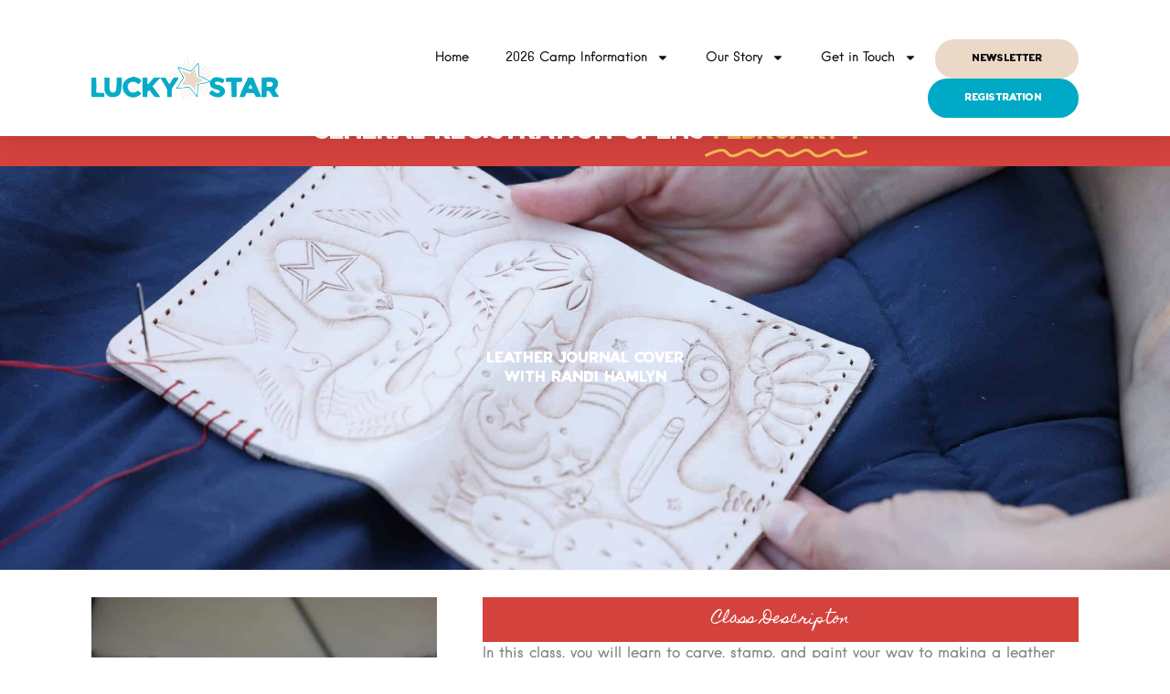

--- FILE ---
content_type: text/css
request_url: https://luckystarartcamp.com/wp-content/uploads/elementor/css/post-13.css?ver=1767639410
body_size: 456
content:
.elementor-kit-13{--e-global-color-primary:#00435B;--e-global-color-secondary:#00A9C5;--e-global-color-text:#4F4F4F;--e-global-color-accent:#EAD9C7;--e-global-color-41f65104:#F0BB52;--e-global-color-69c248ec:#D4423D;--e-global-color-304326fa:#101010;--e-global-color-3bb537d3:#FFF;--e-global-typography-primary-font-family:"Hurston";--e-global-typography-primary-font-weight:normal;--e-global-typography-secondary-font-family:"Hanken Light";--e-global-typography-secondary-font-weight:normal;--e-global-typography-text-font-family:"Hanken Book";--e-global-typography-text-font-weight:normal;--e-global-typography-accent-font-family:"Homemade Apple";--e-global-typography-accent-font-weight:normal;font-family:"Hanken Book", arial;font-size:16px;font-weight:normal;}.elementor-kit-13 button,.elementor-kit-13 input[type="button"],.elementor-kit-13 input[type="submit"],.elementor-kit-13 .elementor-button{background-color:var( --e-global-color-accent );font-family:"Hurston", arial;font-size:16px;font-weight:normal;color:var( --e-global-color-304326fa );border-radius:100px 100px 100px 100px;}.elementor-kit-13 button:hover,.elementor-kit-13 button:focus,.elementor-kit-13 input[type="button"]:hover,.elementor-kit-13 input[type="button"]:focus,.elementor-kit-13 input[type="submit"]:hover,.elementor-kit-13 input[type="submit"]:focus,.elementor-kit-13 .elementor-button:hover,.elementor-kit-13 .elementor-button:focus{background-color:var( --e-global-color-secondary );color:var( --e-global-color-3bb537d3 );}.elementor-kit-13 e-page-transition{background-color:#FFBC7D;}.elementor-kit-13 a{font-family:var( --e-global-typography-text-font-family ), arial;font-weight:var( --e-global-typography-text-font-weight );}.elementor-kit-13 h1{font-family:var( --e-global-typography-primary-font-family ), arial;font-weight:var( --e-global-typography-primary-font-weight );}.elementor-kit-13 h2{font-family:var( --e-global-typography-accent-font-family ), arial;font-weight:var( --e-global-typography-accent-font-weight );}.elementor-kit-13 h3{font-family:var( --e-global-typography-primary-font-family ), arial;font-weight:var( --e-global-typography-primary-font-weight );}.elementor-kit-13 h4{font-family:var( --e-global-typography-text-font-family ), arial;font-weight:var( --e-global-typography-text-font-weight );}.elementor-kit-13 h5{font-family:var( --e-global-typography-text-font-family ), arial;font-weight:var( --e-global-typography-text-font-weight );}.elementor-kit-13 h6{font-family:var( --e-global-typography-secondary-font-family ), arial;font-weight:var( --e-global-typography-secondary-font-weight );}.elementor-section.elementor-section-boxed > .elementor-container{max-width:1140px;}.e-con{--container-max-width:1140px;}.elementor-widget:not(:last-child){margin-block-end:10px;}.elementor-element{--widgets-spacing:10px 10px;--widgets-spacing-row:10px;--widgets-spacing-column:10px;}{}h1.entry-title{display:var(--page-title-display);}@media(max-width:1024px){.elementor-section.elementor-section-boxed > .elementor-container{max-width:1024px;}.e-con{--container-max-width:1024px;}}@media(max-width:767px){.elementor-section.elementor-section-boxed > .elementor-container{max-width:767px;}.e-con{--container-max-width:767px;}}/* Start Custom Fonts CSS */@font-face {
	font-family: 'Hurston';
	font-style: normal;
	font-weight: normal;
	font-display: auto;
	src: url('https://luckystarartcamp.com/wp-content/uploads/2021/03/HURSTON-TYPE.ttf') format('truetype');
}
/* End Custom Fonts CSS */
/* Start Custom Fonts CSS */@font-face {
	font-family: 'Hanken Light';
	font-style: normal;
	font-weight: normal;
	font-display: auto;
	src: url('https://luckystarartcamp.com/wp-content/uploads/2021/03/Hanken-Light.ttf') format('truetype');
}
/* End Custom Fonts CSS */
/* Start Custom Fonts CSS */@font-face {
	font-family: 'Hanken Book';
	font-style: normal;
	font-weight: normal;
	font-display: auto;
	src: url('https://luckystarartcamp.com/wp-content/uploads/2021/03/Hanken-Book.ttf') format('truetype');
}
/* End Custom Fonts CSS */

--- FILE ---
content_type: text/css
request_url: https://luckystarartcamp.com/wp-content/uploads/elementor/css/post-3851.css?ver=1767912789
body_size: 1168
content:
.elementor-3851 .elementor-element.elementor-element-eebbd30{--display:flex;--flex-direction:column;--container-widget-width:100%;--container-widget-height:initial;--container-widget-flex-grow:0;--container-widget-align-self:initial;--flex-wrap-mobile:wrap;--overlay-opacity:0.5;--padding-top:200px;--padding-bottom:200px;--padding-left:0px;--padding-right:0px;}.elementor-3851 .elementor-element.elementor-element-eebbd30:not(.elementor-motion-effects-element-type-background), .elementor-3851 .elementor-element.elementor-element-eebbd30 > .elementor-motion-effects-container > .elementor-motion-effects-layer{background-image:url("https://luckystarartcamp.com/wp-content/uploads/2022/08/Banner-Leather-Journal-scaled.jpg");background-position:center center;background-size:cover;}.elementor-3851 .elementor-element.elementor-element-eebbd30::before, .elementor-3851 .elementor-element.elementor-element-eebbd30 > .elementor-background-video-container::before, .elementor-3851 .elementor-element.elementor-element-eebbd30 > .e-con-inner > .elementor-background-video-container::before, .elementor-3851 .elementor-element.elementor-element-eebbd30 > .elementor-background-slideshow::before, .elementor-3851 .elementor-element.elementor-element-eebbd30 > .e-con-inner > .elementor-background-slideshow::before, .elementor-3851 .elementor-element.elementor-element-eebbd30 > .elementor-motion-effects-container > .elementor-motion-effects-layer::before{background-color:var( --e-global-color-text );--background-overlay:'';}.elementor-3851 .elementor-element.elementor-element-640bd3f > .elementor-widget-container{border-style:none;}.elementor-3851 .elementor-element.elementor-element-640bd3f{text-align:center;}.elementor-3851 .elementor-element.elementor-element-640bd3f .elementor-heading-title{font-family:var( --e-global-typography-primary-font-family ), arial;font-weight:var( --e-global-typography-primary-font-weight );color:var( --e-global-color-3bb537d3 );}.elementor-3851 .elementor-element.elementor-element-d3d8896 > .elementor-widget-container{border-style:none;}.elementor-3851 .elementor-element.elementor-element-d3d8896{text-align:center;}.elementor-3851 .elementor-element.elementor-element-d3d8896 .elementor-heading-title{font-family:var( --e-global-typography-primary-font-family ), arial;font-weight:var( --e-global-typography-primary-font-weight );color:var( --e-global-color-3bb537d3 );}.elementor-3851 .elementor-element.elementor-element-f8dfdbc{--display:flex;--flex-direction:row;--container-widget-width:initial;--container-widget-height:100%;--container-widget-flex-grow:1;--container-widget-align-self:stretch;--flex-wrap-mobile:wrap;--gap:0px 0px;--row-gap:0px;--column-gap:0px;--padding-top:30px;--padding-bottom:160px;--padding-left:100px;--padding-right:100px;}.elementor-3851 .elementor-element.elementor-element-f8dfdbc > .elementor-shape-bottom .elementor-shape-fill, .elementor-3851 .elementor-element.elementor-element-f8dfdbc > .e-con-inner > .elementor-shape-bottom .elementor-shape-fill{fill:var( --e-global-color-accent );}.elementor-3851 .elementor-element.elementor-element-f8dfdbc > .elementor-shape-bottom svg, .elementor-3851 .elementor-element.elementor-element-f8dfdbc > .e-con-inner > .elementor-shape-bottom svg{width:calc(150% + 1.3px);height:75px;}.elementor-3851 .elementor-element.elementor-element-35c20d3{--display:flex;--flex-direction:column;--container-widget-width:100%;--container-widget-height:initial;--container-widget-flex-grow:0;--container-widget-align-self:initial;--flex-wrap-mobile:wrap;--padding-top:0px;--padding-bottom:0px;--padding-left:0px;--padding-right:0px;}.elementor-3851 .elementor-element.elementor-element-35c20d3.e-con{--flex-grow:0;--flex-shrink:0;}.elementor-3851 .elementor-element.elementor-element-784856b > .elementor-widget-container{background-color:var( --e-global-color-69c248ec );padding:15px 0px 15px 0px;}.elementor-3851 .elementor-element.elementor-element-784856b{text-align:center;}.elementor-3851 .elementor-element.elementor-element-784856b .elementor-heading-title{font-family:var( --e-global-typography-accent-font-family ), arial;font-weight:var( --e-global-typography-accent-font-weight );color:var( --e-global-color-3bb537d3 );}.elementor-3851 .elementor-element.elementor-element-6aae944 > .elementor-widget-container{padding:30px 0px 0px 0px;}.elementor-3851 .elementor-element.elementor-element-d3382a2 .elementor-icon-list-icon i{color:var( --e-global-color-41f65104 );transition:color 0.3s;}.elementor-3851 .elementor-element.elementor-element-d3382a2 .elementor-icon-list-icon svg{fill:var( --e-global-color-41f65104 );transition:fill 0.3s;}.elementor-3851 .elementor-element.elementor-element-d3382a2{--e-icon-list-icon-size:14px;--icon-vertical-offset:0px;}.elementor-3851 .elementor-element.elementor-element-d3382a2 .elementor-icon-list-text{transition:color 0.3s;}.elementor-3851 .elementor-element.elementor-element-1617adb > .elementor-widget-container{padding:30px 0px 0px 0px;}.elementor-3851 .elementor-element.elementor-element-715a550 > .elementor-widget-container{padding:0px 0px 30px 0px;}.elementor-3851 .elementor-element.elementor-element-715a550 .elementor-icon-list-icon i{color:var( --e-global-color-41f65104 );transition:color 0.3s;}.elementor-3851 .elementor-element.elementor-element-715a550 .elementor-icon-list-icon svg{fill:var( --e-global-color-41f65104 );transition:fill 0.3s;}.elementor-3851 .elementor-element.elementor-element-715a550{--e-icon-list-icon-size:14px;--icon-vertical-offset:0px;}.elementor-3851 .elementor-element.elementor-element-715a550 .elementor-icon-list-text{color:var( --e-global-color-text );transition:color 0.3s;}.elementor-3851 .elementor-element.elementor-element-971b28b{--display:flex;--flex-direction:column;--container-widget-width:100%;--container-widget-height:initial;--container-widget-flex-grow:0;--container-widget-align-self:initial;--flex-wrap-mobile:wrap;--padding-top:0px;--padding-bottom:0px;--padding-left:50px;--padding-right:0px;}.elementor-3851 .elementor-element.elementor-element-1174162 > .elementor-widget-container{background-color:var( --e-global-color-69c248ec );padding:15px 0px 15px 0px;}.elementor-3851 .elementor-element.elementor-element-1174162{text-align:center;}.elementor-3851 .elementor-element.elementor-element-1174162 .elementor-heading-title{font-family:var( --e-global-typography-accent-font-family ), arial;font-weight:var( --e-global-typography-accent-font-weight );color:var( --e-global-color-3bb537d3 );}.elementor-3851 .elementor-element.elementor-element-8c04a43{--image-transition-duration:800ms;--content-text-align:center;--content-padding:20px;--content-transition-duration:800ms;--content-transition-delay:800ms;}.elementor-3851 .elementor-element.elementor-element-cfd258c > .elementor-widget-container{padding:30px 0px 0px 0px;}.elementor-3851 .elementor-element.elementor-element-ebe3360 .elementor-icon-list-icon i{color:var( --e-global-color-41f65104 );transition:color 0.3s;}.elementor-3851 .elementor-element.elementor-element-ebe3360 .elementor-icon-list-icon svg{fill:var( --e-global-color-41f65104 );transition:fill 0.3s;}.elementor-3851 .elementor-element.elementor-element-ebe3360{--e-icon-list-icon-size:14px;--icon-vertical-align:flex-start;--icon-vertical-offset:0px;}.elementor-3851 .elementor-element.elementor-element-ebe3360 .elementor-icon-list-text{transition:color 0.3s;}.elementor-3851 .elementor-element.elementor-element-730f5a8 > .elementor-widget-container{padding:30px 0px 0px 0px;}.elementor-3851 .elementor-element.elementor-element-3135c97 .elementor-icon-list-icon i{color:var( --e-global-color-41f65104 );transition:color 0.3s;}.elementor-3851 .elementor-element.elementor-element-3135c97 .elementor-icon-list-icon svg{fill:var( --e-global-color-41f65104 );transition:fill 0.3s;}.elementor-3851 .elementor-element.elementor-element-3135c97{--e-icon-list-icon-size:14px;--icon-vertical-align:flex-start;--icon-vertical-offset:0px;}.elementor-3851 .elementor-element.elementor-element-3135c97 .elementor-icon-list-text{transition:color 0.3s;}.elementor-3851 .elementor-element.elementor-element-c33d9d4:not(.elementor-motion-effects-element-type-background), .elementor-3851 .elementor-element.elementor-element-c33d9d4 > .elementor-motion-effects-container > .elementor-motion-effects-layer{background-color:var( --e-global-color-accent );}.elementor-3851 .elementor-element.elementor-element-c33d9d4 > .elementor-background-overlay{background-image:url("https://luckystarartcamp.com/wp-content/uploads/2020/04/background_stars01-1.png");background-position:center center;background-repeat:no-repeat;background-size:100% auto;opacity:0.75;mix-blend-mode:color-dodge;transition:background 0.3s, border-radius 0.3s, opacity 0.3s;}.elementor-3851 .elementor-element.elementor-element-c33d9d4 .elementor-background-overlay{filter:brightness( 200% ) contrast( 0% ) saturate( 0% ) blur( 0px ) hue-rotate( 0deg );}.elementor-3851 .elementor-element.elementor-element-c33d9d4{transition:background 0.3s, border 0.3s, border-radius 0.3s, box-shadow 0.3s;padding:50px 200px 150px 200px;}.elementor-3851 .elementor-element.elementor-element-c33d9d4 > .elementor-shape-bottom .elementor-shape-fill{fill:var( --e-global-color-3bb537d3 );}.elementor-3851 .elementor-element.elementor-element-c33d9d4 > .elementor-shape-bottom svg{width:calc(150% + 1.3px);height:75px;}.elementor-3851 .elementor-element.elementor-element-7bc95c6 > .elementor-element-populated >  .elementor-background-overlay{background-image:url("https://luckystarartcamp.com/wp-content/uploads/2020/04/single_star01.png");background-position:bottom right;background-repeat:no-repeat;background-size:50% auto;opacity:0.5;filter:brightness( 200% ) contrast( 0% ) saturate( 100% ) blur( 0px ) hue-rotate( 0deg );}.elementor-3851 .elementor-element.elementor-element-7bc95c6.elementor-column > .elementor-widget-wrap{justify-content:center;}.elementor-3851 .elementor-element.elementor-element-7bc95c6 > .elementor-element-populated > .elementor-background-overlay{mix-blend-mode:color-dodge;transition:background 0.3s, border-radius 0.3s, opacity 0.3s;}.elementor-3851 .elementor-element.elementor-element-7bc95c6 > .elementor-element-populated{transition:background 0.3s, border 0.3s, border-radius 0.3s, box-shadow 0.3s;}.elementor-3851 .elementor-element.elementor-element-91ca6d7 .elementor-button{background-color:var( --e-global-color-secondary );fill:var( --e-global-color-3bb537d3 );color:var( --e-global-color-3bb537d3 );}.elementor-3851 .elementor-element.elementor-element-91ca6d7{width:auto;max-width:auto;}.elementor-3851 .elementor-element.elementor-element-91ca6d7 > .elementor-widget-container{padding:0px 10px 30px 0px;}.elementor-3851 .elementor-element.elementor-element-3cd04cf .elementor-button{background-color:var( --e-global-color-primary );fill:var( --e-global-color-3bb537d3 );color:var( --e-global-color-3bb537d3 );}.elementor-3851 .elementor-element.elementor-element-3cd04cf{width:auto;max-width:auto;}.elementor-3851 .elementor-element.elementor-element-3cd04cf > .elementor-widget-container{padding:0px 0px 30px 10px;}@media(min-width:768px){.elementor-3851 .elementor-element.elementor-element-35c20d3{--width:35%;}.elementor-3851 .elementor-element.elementor-element-971b28b{--width:70%;}}@media(max-width:1024px){.elementor-3851 .elementor-element.elementor-element-f8dfdbc{--padding-top:30px;--padding-bottom:70px;--padding-left:30px;--padding-right:30px;}.elementor-3851 .elementor-element.elementor-element-c33d9d4 > .elementor-background-overlay{background-position:494px 1400px;}.elementor-3851 .elementor-element.elementor-element-c33d9d4{padding:30px 30px 130px 30px;}}@media(max-width:767px){.elementor-3851 .elementor-element.elementor-element-f8dfdbc{--padding-top:30px;--padding-bottom:50px;--padding-left:20px;--padding-right:20px;}.elementor-3851 .elementor-element.elementor-element-6aae944{text-align:center;}.elementor-3851 .elementor-element.elementor-element-1617adb{text-align:center;}.elementor-3851 .elementor-element.elementor-element-971b28b{--padding-top:30px;--padding-bottom:0px;--padding-left:0px;--padding-right:0px;}.elementor-3851 .elementor-element.elementor-element-cfd258c{text-align:center;}.elementor-3851 .elementor-element.elementor-element-730f5a8{text-align:center;}.elementor-3851 .elementor-element.elementor-element-c33d9d4 > .elementor-background-overlay{background-position:center center;background-size:300px auto;}.elementor-3851 .elementor-element.elementor-element-c33d9d4{padding:20px 20px 120px 20px;}.elementor-3851 .elementor-element.elementor-element-91ca6d7 > .elementor-widget-container{padding:0px 0px 30px 0px;}.elementor-3851 .elementor-element.elementor-element-3cd04cf > .elementor-widget-container{padding:0px 0px 30px 0px;}}

--- FILE ---
content_type: text/css
request_url: https://luckystarartcamp.com/wp-content/uploads/elementor/css/post-1518.css?ver=1767654581
body_size: 1190
content:
.elementor-1518 .elementor-element.elementor-element-c97ca95 > .elementor-container > .elementor-column > .elementor-widget-wrap{align-content:center;align-items:center;}.elementor-1518 .elementor-element.elementor-element-c97ca95:not(.elementor-motion-effects-element-type-background), .elementor-1518 .elementor-element.elementor-element-c97ca95 > .elementor-motion-effects-container > .elementor-motion-effects-layer{background-color:#ffffff;}.elementor-1518 .elementor-element.elementor-element-c97ca95{box-shadow:0px 0px 24px 0px rgba(0,0,0,0.15);transition:background 0.3s, border 0.3s, border-radius 0.3s, box-shadow 0.3s;padding:40px 100px 20px 100px;z-index:1;}.elementor-1518 .elementor-element.elementor-element-c97ca95 > .elementor-background-overlay{transition:background 0.3s, border-radius 0.3s, opacity 0.3s;}.elementor-bc-flex-widget .elementor-1518 .elementor-element.elementor-element-b607360.elementor-column .elementor-widget-wrap{align-items:center;}.elementor-1518 .elementor-element.elementor-element-b607360.elementor-column.elementor-element[data-element_type="column"] > .elementor-widget-wrap.elementor-element-populated{align-content:center;align-items:center;}.elementor-1518 .elementor-element.elementor-element-a8fbb3a{text-align:start;}.elementor-1518 .elementor-element.elementor-element-a8fbb3a img{width:95%;}.elementor-bc-flex-widget .elementor-1518 .elementor-element.elementor-element-2d2c886.elementor-column .elementor-widget-wrap{align-items:flex-end;}.elementor-1518 .elementor-element.elementor-element-2d2c886.elementor-column.elementor-element[data-element_type="column"] > .elementor-widget-wrap.elementor-element-populated{align-content:flex-end;align-items:flex-end;}.elementor-1518 .elementor-element.elementor-element-2d2c886.elementor-column > .elementor-widget-wrap{justify-content:flex-end;}.elementor-1518 .elementor-element.elementor-element-650933c{width:auto;max-width:auto;--e-nav-menu-horizontal-menu-item-margin:calc( 0px / 2 );--nav-menu-icon-size:30px;}.elementor-1518 .elementor-element.elementor-element-650933c .elementor-menu-toggle{margin-left:auto;background-color:rgba(0,0,0,0);border-width:0px;border-radius:0px;}.elementor-1518 .elementor-element.elementor-element-650933c .elementor-nav-menu .elementor-item{font-size:14px;}.elementor-1518 .elementor-element.elementor-element-650933c .elementor-nav-menu--main .elementor-item{color:var( --e-global-color-304326fa );fill:var( --e-global-color-304326fa );}.elementor-1518 .elementor-element.elementor-element-650933c .elementor-nav-menu--main .elementor-item:hover,
					.elementor-1518 .elementor-element.elementor-element-650933c .elementor-nav-menu--main .elementor-item.elementor-item-active,
					.elementor-1518 .elementor-element.elementor-element-650933c .elementor-nav-menu--main .elementor-item.highlighted,
					.elementor-1518 .elementor-element.elementor-element-650933c .elementor-nav-menu--main .elementor-item:focus{color:var( --e-global-color-secondary );fill:var( --e-global-color-secondary );}.elementor-1518 .elementor-element.elementor-element-650933c .elementor-nav-menu--main .elementor-item.elementor-item-active{color:var( --e-global-color-secondary );}.elementor-1518 .elementor-element.elementor-element-650933c .elementor-nav-menu--main:not(.elementor-nav-menu--layout-horizontal) .elementor-nav-menu > li:not(:last-child){margin-bottom:0px;}.elementor-1518 .elementor-element.elementor-element-650933c .elementor-nav-menu--dropdown a, .elementor-1518 .elementor-element.elementor-element-650933c .elementor-menu-toggle{color:var( --e-global-color-304326fa );fill:var( --e-global-color-304326fa );}.elementor-1518 .elementor-element.elementor-element-650933c .elementor-nav-menu--dropdown{background-color:var( --e-global-color-3bb537d3 );border-style:solid;border-width:2px 0px 0px 0px;border-color:var( --e-global-color-secondary );}.elementor-1518 .elementor-element.elementor-element-650933c .elementor-nav-menu--dropdown a:hover,
					.elementor-1518 .elementor-element.elementor-element-650933c .elementor-nav-menu--dropdown a:focus,
					.elementor-1518 .elementor-element.elementor-element-650933c .elementor-nav-menu--dropdown a.elementor-item-active,
					.elementor-1518 .elementor-element.elementor-element-650933c .elementor-nav-menu--dropdown a.highlighted,
					.elementor-1518 .elementor-element.elementor-element-650933c .elementor-menu-toggle:hover,
					.elementor-1518 .elementor-element.elementor-element-650933c .elementor-menu-toggle:focus{color:var( --e-global-color-secondary );}.elementor-1518 .elementor-element.elementor-element-650933c .elementor-nav-menu--dropdown a:hover,
					.elementor-1518 .elementor-element.elementor-element-650933c .elementor-nav-menu--dropdown a:focus,
					.elementor-1518 .elementor-element.elementor-element-650933c .elementor-nav-menu--dropdown a.elementor-item-active,
					.elementor-1518 .elementor-element.elementor-element-650933c .elementor-nav-menu--dropdown a.highlighted{background-color:var( --e-global-color-3bb537d3 );}.elementor-1518 .elementor-element.elementor-element-650933c .elementor-nav-menu--dropdown a.elementor-item-active{color:var( --e-global-color-secondary );background-color:var( --e-global-color-3bb537d3 );}.elementor-1518 .elementor-element.elementor-element-650933c .elementor-nav-menu--dropdown .elementor-item, .elementor-1518 .elementor-element.elementor-element-650933c .elementor-nav-menu--dropdown  .elementor-sub-item{font-family:var( --e-global-typography-text-font-family ), arial;font-weight:var( --e-global-typography-text-font-weight );}.elementor-1518 .elementor-element.elementor-element-650933c .elementor-nav-menu--dropdown li:not(:last-child){border-style:solid;border-color:#D0D0D0;border-bottom-width:1px;}.elementor-1518 .elementor-element.elementor-element-650933c div.elementor-menu-toggle{color:var( --e-global-color-304326fa );}.elementor-1518 .elementor-element.elementor-element-650933c div.elementor-menu-toggle svg{fill:var( --e-global-color-304326fa );}.elementor-1518 .elementor-element.elementor-element-650933c div.elementor-menu-toggle:hover, .elementor-1518 .elementor-element.elementor-element-650933c div.elementor-menu-toggle:focus{color:var( --e-global-color-secondary );}.elementor-1518 .elementor-element.elementor-element-650933c div.elementor-menu-toggle:hover svg, .elementor-1518 .elementor-element.elementor-element-650933c div.elementor-menu-toggle:focus svg{fill:var( --e-global-color-secondary );}.elementor-1518 .elementor-element.elementor-element-2d5b5ac{width:auto;max-width:auto;}.elementor-1518 .elementor-element.elementor-element-2d5b5ac .elementor-button{font-family:"Hurston", arial;font-size:11px;font-weight:normal;}.elementor-1518 .elementor-element.elementor-element-910d63b .elementor-button{background-color:var( --e-global-color-secondary );font-family:"Hurston", arial;font-size:11px;font-weight:normal;fill:var( --e-global-color-3bb537d3 );color:var( --e-global-color-3bb537d3 );}.elementor-1518 .elementor-element.elementor-element-910d63b .elementor-button:hover, .elementor-1518 .elementor-element.elementor-element-910d63b .elementor-button:focus{background-color:var( --e-global-color-primary );}.elementor-1518 .elementor-element.elementor-element-910d63b{width:auto;max-width:auto;}.elementor-1518 .elementor-element.elementor-element-910d63b > .elementor-widget-container{padding:0px 0px 0px 15px;}.elementor-1518 .elementor-element.elementor-element-1592035{--display:flex;--flex-direction:column;--container-widget-width:100%;--container-widget-height:initial;--container-widget-flex-grow:0;--container-widget-align-self:initial;--flex-wrap-mobile:wrap;--padding-top:20px;--padding-bottom:20px;--padding-left:0px;--padding-right:0px;--z-index:0;}.elementor-1518 .elementor-element.elementor-element-1592035:not(.elementor-motion-effects-element-type-background), .elementor-1518 .elementor-element.elementor-element-1592035 > .elementor-motion-effects-container > .elementor-motion-effects-layer{background-color:var( --e-global-color-69c248ec );}.elementor-1518 .elementor-element.elementor-element-45eebe5{--iteration-count:infinite;--animation-duration:1200ms;--dynamic-text-color:var( --e-global-color-41f65104 );}.elementor-1518 .elementor-element.elementor-element-45eebe5 .elementor-headline{text-align:center;font-family:"Hurston", arial;font-size:27px;font-weight:normal;}.elementor-1518 .elementor-element.elementor-element-45eebe5 .elementor-headline-plain-text{color:var( --e-global-color-3bb537d3 );}.elementor-1518 .elementor-element.elementor-element-45eebe5 .elementor-headline-dynamic-wrapper path{stroke:var( --e-global-color-41f65104 );}@media(max-width:1024px){.elementor-1518 .elementor-element.elementor-element-c97ca95{padding:20px 0px 20px 0px;}.elementor-1518 .elementor-element.elementor-element-b607360 > .elementor-element-populated{padding:0px 0px 20px 0px;}.elementor-1518 .elementor-element.elementor-element-a8fbb3a{text-align:center;}.elementor-1518 .elementor-element.elementor-element-a8fbb3a img{width:35%;}.elementor-1518 .elementor-element.elementor-element-2d2c886.elementor-column > .elementor-widget-wrap{justify-content:center;}.elementor-1518 .elementor-element.elementor-element-650933c .elementor-nav-menu .elementor-item{font-size:11px;}.elementor-1518 .elementor-element.elementor-element-650933c .elementor-nav-menu--main .elementor-item{padding-left:10px;padding-right:10px;}.elementor-1518 .elementor-element.elementor-element-650933c{--e-nav-menu-horizontal-menu-item-margin:calc( 0px / 2 );}.elementor-1518 .elementor-element.elementor-element-650933c .elementor-nav-menu--main:not(.elementor-nav-menu--layout-horizontal) .elementor-nav-menu > li:not(:last-child){margin-bottom:0px;}}@media(max-width:767px){.elementor-1518 .elementor-element.elementor-element-c97ca95{padding:20px 20px 20px 20px;}.elementor-1518 .elementor-element.elementor-element-b607360{width:50%;}.elementor-1518 .elementor-element.elementor-element-b607360 > .elementor-element-populated{margin:0px 0px 0px 0px;--e-column-margin-right:0px;--e-column-margin-left:0px;}.elementor-1518 .elementor-element.elementor-element-a8fbb3a{text-align:start;}.elementor-1518 .elementor-element.elementor-element-a8fbb3a img{width:100%;}.elementor-1518 .elementor-element.elementor-element-2d2c886{width:50%;}.elementor-bc-flex-widget .elementor-1518 .elementor-element.elementor-element-2d2c886.elementor-column .elementor-widget-wrap{align-items:center;}.elementor-1518 .elementor-element.elementor-element-2d2c886.elementor-column.elementor-element[data-element_type="column"] > .elementor-widget-wrap.elementor-element-populated{align-content:center;align-items:center;}.elementor-1518 .elementor-element.elementor-element-2d2c886.elementor-column > .elementor-widget-wrap{justify-content:flex-end;}.elementor-1518 .elementor-element.elementor-element-2d2c886 > .elementor-element-populated{margin:0px 0px 0px 0px;--e-column-margin-right:0px;--e-column-margin-left:0px;}.elementor-1518 .elementor-element.elementor-element-650933c .elementor-nav-menu--dropdown a{padding-top:12px;padding-bottom:12px;}.elementor-1518 .elementor-element.elementor-element-650933c .elementor-nav-menu--main > .elementor-nav-menu > li > .elementor-nav-menu--dropdown, .elementor-1518 .elementor-element.elementor-element-650933c .elementor-nav-menu__container.elementor-nav-menu--dropdown{margin-top:20px !important;}.elementor-1518 .elementor-element.elementor-element-45eebe5 .elementor-headline{font-size:13px;}}@media(min-width:768px){.elementor-1518 .elementor-element.elementor-element-b607360{width:20%;}.elementor-1518 .elementor-element.elementor-element-2d2c886{width:80%;}}@media(max-width:1024px) and (min-width:768px){.elementor-1518 .elementor-element.elementor-element-b607360{width:100%;}.elementor-1518 .elementor-element.elementor-element-2d2c886{width:100%;}}/* Start Custom Fonts CSS */@font-face {
	font-family: 'Hurston';
	font-style: normal;
	font-weight: normal;
	font-display: auto;
	src: url('https://luckystarartcamp.com/wp-content/uploads/2021/03/HURSTON-TYPE.ttf') format('truetype');
}
/* End Custom Fonts CSS */

--- FILE ---
content_type: text/css
request_url: https://luckystarartcamp.com/wp-content/uploads/elementor/css/post-550.css?ver=1767639411
body_size: 455
content:
.elementor-550 .elementor-element.elementor-element-9e156c2 > .elementor-container > .elementor-column > .elementor-widget-wrap{align-content:center;align-items:center;}.elementor-550 .elementor-element.elementor-element-9e156c2:not(.elementor-motion-effects-element-type-background), .elementor-550 .elementor-element.elementor-element-9e156c2 > .elementor-motion-effects-container > .elementor-motion-effects-layer{background-image:url("https://luckystarartcamp.com/wp-content/uploads/2020/02/alex-fWD7KqlsCwE-unsplash-scaled.jpg");background-position:top center;background-size:cover;}.elementor-550 .elementor-element.elementor-element-9e156c2 > .elementor-background-overlay{background-color:var( --e-global-color-primary );opacity:0.75;transition:background 0.3s, border-radius 0.3s, opacity 0.3s;}.elementor-550 .elementor-element.elementor-element-9e156c2{transition:background 0.3s, border 0.3s, border-radius 0.3s, box-shadow 0.3s;margin-top:0px;margin-bottom:0px;padding:30px 0px 30px 0px;}.elementor-550 .elementor-element.elementor-element-9e156c2 > .elementor-shape-top svg{width:calc(169% + 1.3px);height:5px;}.elementor-550 .elementor-element.elementor-element-dba3512 > .elementor-widget-container{padding:0% 5% 3% 5%;}.elementor-550 .elementor-element.elementor-element-d599bed{text-align:center;}.elementor-550 .elementor-element.elementor-element-d599bed img{width:40%;}.elementor-550 .elementor-element.elementor-element-0040220{margin-top:30px;margin-bottom:0px;}.elementor-550 .elementor-element.elementor-element-2da2a4f{--grid-template-columns:repeat(0, auto);--icon-size:16px;--grid-column-gap:26px;--grid-row-gap:0px;}.elementor-550 .elementor-element.elementor-element-2da2a4f .elementor-widget-container{text-align:center;}.elementor-550 .elementor-element.elementor-element-2da2a4f > .elementor-widget-container{padding:0px 0px 10px 0px;}.elementor-550 .elementor-element.elementor-element-2da2a4f .elementor-social-icon{background-color:#EAD9C7;}.elementor-550 .elementor-element.elementor-element-2da2a4f .elementor-social-icon i{color:var( --e-global-color-secondary );}.elementor-550 .elementor-element.elementor-element-2da2a4f .elementor-social-icon svg{fill:var( --e-global-color-secondary );}.elementor-550 .elementor-element.elementor-element-2da2a4f .elementor-social-icon:hover{background-color:rgba(234, 217, 199, 0.74);}.elementor-550 .elementor-element.elementor-element-2da2a4f .elementor-social-icon:hover i{color:rgba(0, 169, 197, 0.68);}.elementor-550 .elementor-element.elementor-element-2da2a4f .elementor-social-icon:hover svg{fill:rgba(0, 169, 197, 0.68);}.elementor-550 .elementor-element.elementor-element-25fda42 .hfe-copyright-wrapper{text-align:center;}.elementor-550 .elementor-element.elementor-element-25fda42 .hfe-copyright-wrapper a, .elementor-550 .elementor-element.elementor-element-25fda42 .hfe-copyright-wrapper{color:var( --e-global-color-accent );}@media(min-width:1025px){.elementor-550 .elementor-element.elementor-element-9e156c2:not(.elementor-motion-effects-element-type-background), .elementor-550 .elementor-element.elementor-element-9e156c2 > .elementor-motion-effects-container > .elementor-motion-effects-layer{background-attachment:fixed;}}@media(max-width:1024px){.elementor-550 .elementor-element.elementor-element-9e156c2{margin-top:0px;margin-bottom:0px;padding:80px 0px 20px 0px;}.elementor-550 .elementor-element.elementor-element-70edc30 > .elementor-element-populated{margin:0px 0px 0px 0px;--e-column-margin-right:0px;--e-column-margin-left:0px;padding:0px 0px 0px 0px;}.elementor-550 .elementor-element.elementor-element-d599bed img{width:70%;}}@media(max-width:767px){.elementor-550 .elementor-element.elementor-element-9e156c2{margin-top:0px;margin-bottom:0px;padding:80px 25px 20px 25px;}.elementor-550 .elementor-element.elementor-element-d599bed img{width:70%;}}

--- FILE ---
content_type: text/css
request_url: https://luckystarartcamp.com/wp-content/uploads/elementor/css/post-4533.css?ver=1767639411
body_size: 264
content:
.elementor-4533 .elementor-element.elementor-element-36043a06 > .elementor-container > .elementor-column > .elementor-widget-wrap{align-content:center;align-items:center;}.elementor-4533 .elementor-element.elementor-element-36043a06:not(.elementor-motion-effects-element-type-background), .elementor-4533 .elementor-element.elementor-element-36043a06 > .elementor-motion-effects-container > .elementor-motion-effects-layer{background-color:var( --e-global-color-69c248ec );}.elementor-4533 .elementor-element.elementor-element-36043a06{transition:background 0.3s, border 0.3s, border-radius 0.3s, box-shadow 0.3s;padding:75px 16px 16px 16px;}.elementor-4533 .elementor-element.elementor-element-36043a06 > .elementor-background-overlay{transition:background 0.3s, border-radius 0.3s, opacity 0.3s;}.elementor-bc-flex-widget .elementor-4533 .elementor-element.elementor-element-31f0f0b2.elementor-column .elementor-widget-wrap{align-items:center;}.elementor-4533 .elementor-element.elementor-element-31f0f0b2.elementor-column.elementor-element[data-element_type="column"] > .elementor-widget-wrap.elementor-element-populated{align-content:center;align-items:center;}.elementor-4533 .elementor-element.elementor-element-31f0f0b2 > .elementor-element-populated{padding:0px 0px 0px 0px;}.elementor-4533 .elementor-element.elementor-element-b62d080{text-align:center;}.elementor-4533 .elementor-element.elementor-element-b62d080 .elementor-heading-title{font-family:"Hanken Book", arial;font-weight:normal;text-transform:uppercase;color:var( --e-global-color-3bb537d3 );}.elementor-4533 .elementor-element.elementor-element-3d2d55e2{text-align:center;font-family:"Hanken Book", arial;font-size:14px;font-weight:normal;}#elementor-popup-modal-4533 .dialog-widget-content{animation-duration:1.2s;background-color:var( --e-global-color-69c248ec );border-style:solid;border-width:13px 13px 13px 13px;border-color:var( --e-global-color-accent );box-shadow:2px 8px 23px 3px rgba(0,0,0,0.2);}#elementor-popup-modal-4533{background-color:#10101070;justify-content:center;align-items:center;pointer-events:all;}#elementor-popup-modal-4533 .dialog-message{width:640px;height:585px;align-items:flex-start;}#elementor-popup-modal-4533 .dialog-close-button{display:flex;}#elementor-popup-modal-4533 .dialog-close-button i{color:var( --e-global-color-3bb537d3 );}#elementor-popup-modal-4533 .dialog-close-button svg{fill:var( --e-global-color-3bb537d3 );}@media(max-width:1024px){#elementor-popup-modal-4533 .dialog-message{height:90vh;}}@media(max-width:767px){.elementor-4533 .elementor-element.elementor-element-36043a06{padding:20px 10px 20px 10px;}#elementor-popup-modal-4533 .dialog-message{width:314px;height:90vh;}}

--- FILE ---
content_type: text/css
request_url: https://luckystarartcamp.com/wp-content/uploads/elementor/css/post-4347.css?ver=1767639411
body_size: 261
content:
.elementor-4347 .elementor-element.elementor-element-36043a06 > .elementor-container > .elementor-column > .elementor-widget-wrap{align-content:center;align-items:center;}.elementor-4347 .elementor-element.elementor-element-36043a06:not(.elementor-motion-effects-element-type-background), .elementor-4347 .elementor-element.elementor-element-36043a06 > .elementor-motion-effects-container > .elementor-motion-effects-layer{background-color:var( --e-global-color-69c248ec );}.elementor-4347 .elementor-element.elementor-element-36043a06{transition:background 0.3s, border 0.3s, border-radius 0.3s, box-shadow 0.3s;padding:75px 16px 16px 16px;}.elementor-4347 .elementor-element.elementor-element-36043a06 > .elementor-background-overlay{transition:background 0.3s, border-radius 0.3s, opacity 0.3s;}.elementor-bc-flex-widget .elementor-4347 .elementor-element.elementor-element-31f0f0b2.elementor-column .elementor-widget-wrap{align-items:center;}.elementor-4347 .elementor-element.elementor-element-31f0f0b2.elementor-column.elementor-element[data-element_type="column"] > .elementor-widget-wrap.elementor-element-populated{align-content:center;align-items:center;}.elementor-4347 .elementor-element.elementor-element-31f0f0b2 > .elementor-element-populated{padding:0px 0px 0px 0px;}.elementor-4347 .elementor-element.elementor-element-b62d080{text-align:center;}.elementor-4347 .elementor-element.elementor-element-b62d080 .elementor-heading-title{font-family:"Hanken Book", arial;font-weight:normal;text-transform:uppercase;color:var( --e-global-color-3bb537d3 );}.elementor-4347 .elementor-element.elementor-element-3d2d55e2{text-align:center;font-family:"Hanken Book", arial;font-size:14px;font-weight:normal;}#elementor-popup-modal-4347 .dialog-widget-content{animation-duration:1.2s;background-color:var( --e-global-color-69c248ec );border-style:solid;border-width:13px 13px 13px 13px;border-color:var( --e-global-color-accent );box-shadow:2px 8px 23px 3px rgba(0,0,0,0.2);}#elementor-popup-modal-4347{background-color:#10101070;justify-content:center;align-items:center;pointer-events:all;}#elementor-popup-modal-4347 .dialog-message{width:640px;height:585px;align-items:flex-start;}#elementor-popup-modal-4347 .dialog-close-button{display:flex;}#elementor-popup-modal-4347 .dialog-close-button i{color:var( --e-global-color-3bb537d3 );}#elementor-popup-modal-4347 .dialog-close-button svg{fill:var( --e-global-color-3bb537d3 );}@media(max-width:1024px){#elementor-popup-modal-4347 .dialog-message{height:90vh;}}@media(max-width:767px){.elementor-4347 .elementor-element.elementor-element-36043a06{padding:20px 10px 20px 10px;}#elementor-popup-modal-4347 .dialog-message{width:314px;height:90vh;}}

--- FILE ---
content_type: text/css
request_url: https://luckystarartcamp.com/wp-content/uploads/elementor/css/post-1260.css?ver=1767639411
body_size: 338
content:
.elementor-1260 .elementor-element.elementor-element-2b4d0a5f:not(.elementor-motion-effects-element-type-background), .elementor-1260 .elementor-element.elementor-element-2b4d0a5f > .elementor-motion-effects-container > .elementor-motion-effects-layer{background-image:url("https://luckystarartcamp.com/wp-content/uploads/2020/04/IMG_8205-scaled.jpg");background-position:center center;background-size:cover;}.elementor-1260 .elementor-element.elementor-element-2b4d0a5f > .elementor-container{min-height:245px;}.elementor-1260 .elementor-element.elementor-element-2b4d0a5f{transition:background 0.3s, border 0.3s, border-radius 0.3s, box-shadow 0.3s;}.elementor-1260 .elementor-element.elementor-element-2b4d0a5f > .elementor-background-overlay{transition:background 0.3s, border-radius 0.3s, opacity 0.3s;}.elementor-1260 .elementor-element.elementor-element-16f8d098 > .elementor-element-populated{transition:background 0.3s, border 0.3s, border-radius 0.3s, box-shadow 0.3s;}.elementor-1260 .elementor-element.elementor-element-16f8d098 > .elementor-element-populated > .elementor-background-overlay{transition:background 0.3s, border-radius 0.3s, opacity 0.3s;}.elementor-1260 .elementor-element.elementor-element-36043a06:not(.elementor-motion-effects-element-type-background), .elementor-1260 .elementor-element.elementor-element-36043a06 > .elementor-motion-effects-container > .elementor-motion-effects-layer{background-color:var( --e-global-color-69c248ec );}.elementor-1260 .elementor-element.elementor-element-36043a06{transition:background 0.3s, border 0.3s, border-radius 0.3s, box-shadow 0.3s;padding:16px 16px 16px 16px;}.elementor-1260 .elementor-element.elementor-element-36043a06 > .elementor-background-overlay{transition:background 0.3s, border-radius 0.3s, opacity 0.3s;}.elementor-1260 .elementor-element.elementor-element-31f0f0b2 > .elementor-element-populated{padding:0px 0px 0px 0px;}.elementor-1260 .elementor-element.elementor-element-b62d080{text-align:center;}.elementor-1260 .elementor-element.elementor-element-b62d080 .elementor-heading-title{font-family:"Hanken Book", arial;font-weight:normal;text-transform:uppercase;color:var( --e-global-color-3bb537d3 );}.elementor-1260 .elementor-element.elementor-element-3d2d55e2{text-align:center;font-family:"Hanken Book", arial;font-size:14px;font-weight:normal;}#elementor-popup-modal-1260 .dialog-widget-content{animation-duration:1.2s;background-color:var( --e-global-color-69c248ec );border-style:solid;border-width:13px 13px 13px 13px;border-color:var( --e-global-color-accent );box-shadow:2px 8px 23px 3px rgba(0,0,0,0.2);}#elementor-popup-modal-1260{background-color:#10101070;justify-content:center;align-items:center;pointer-events:all;}#elementor-popup-modal-1260 .dialog-message{width:640px;height:585px;align-items:flex-start;}#elementor-popup-modal-1260 .dialog-close-button{display:flex;}#elementor-popup-modal-1260 .dialog-close-button i{color:var( --e-global-color-3bb537d3 );}#elementor-popup-modal-1260 .dialog-close-button svg{fill:var( --e-global-color-3bb537d3 );}@media(max-width:1024px){.elementor-1260 .elementor-element.elementor-element-2b4d0a5f > .elementor-container{min-height:588px;}#elementor-popup-modal-1260 .dialog-message{height:90vh;}}@media(max-width:767px){.elementor-1260 .elementor-element.elementor-element-2b4d0a5f > .elementor-container{min-height:168px;}.elementor-1260 .elementor-element.elementor-element-36043a06{padding:20px 10px 20px 10px;}#elementor-popup-modal-1260 .dialog-message{width:314px;height:90vh;}}